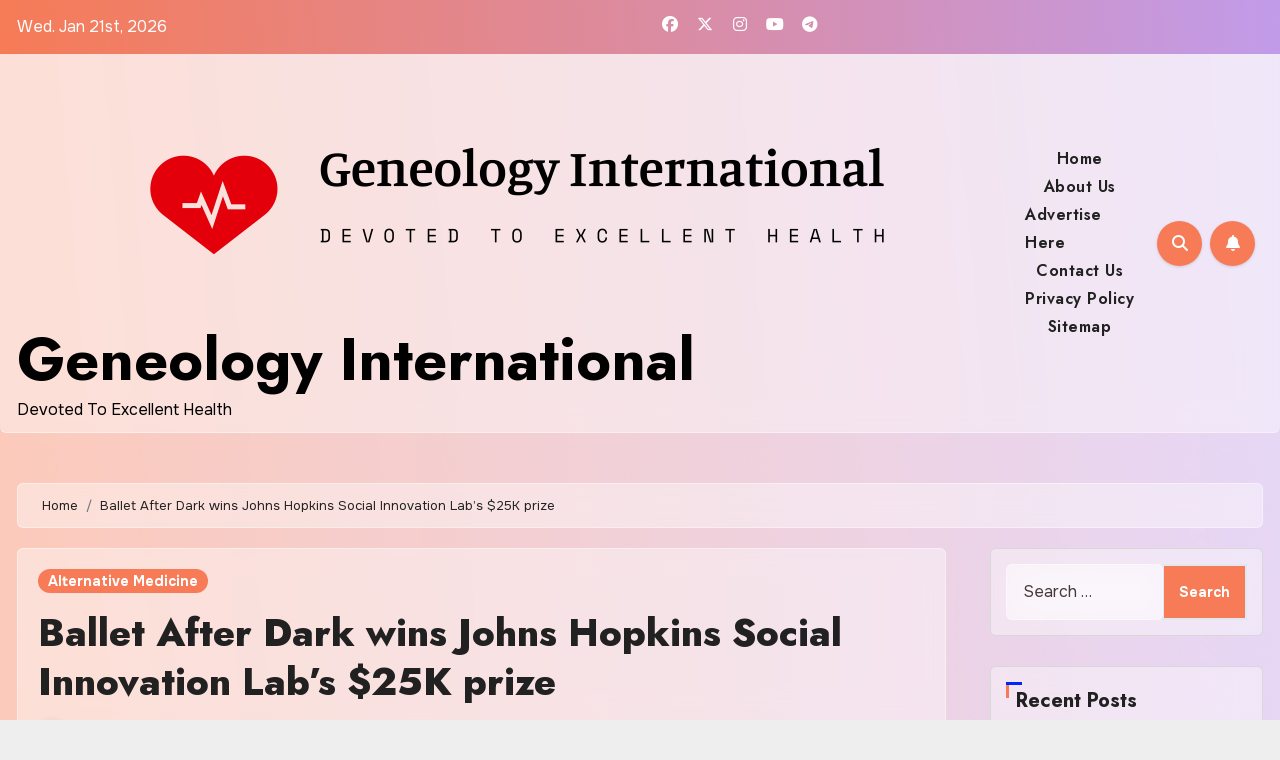

--- FILE ---
content_type: text/html; charset=UTF-8
request_url: https://genealogyinternational.com/ballet-after-dark-wins-johns-hopkins-social-innovation-labs-25k-prize.html
body_size: 20915
content:
<!-- =========================
  Page Breadcrumb   
============================== -->
<!DOCTYPE html>
<html lang="en-US">
<head>
<meta charset="UTF-8">
<meta name="viewport" content="width=device-width, initial-scale=1">
<link rel="profile" href="https://gmpg.org/xfn/11">
<meta name='robots' content='index, follow, max-image-preview:large, max-snippet:-1, max-video-preview:-1' />

	<!-- This site is optimized with the Yoast SEO plugin v26.8 - https://yoast.com/product/yoast-seo-wordpress/ -->
	<title>Ballet After Dark wins Johns Hopkins Social Innovation Lab&#039;s $25K prize - Geneology International</title>
	<link rel="canonical" href="https://genealogyinternational.com/ballet-after-dark-wins-johns-hopkins-social-innovation-labs-25k-prize.html" />
	<meta property="og:locale" content="en_US" />
	<meta property="og:type" content="article" />
	<meta property="og:title" content="Ballet After Dark wins Johns Hopkins Social Innovation Lab&#039;s $25K prize - Geneology International" />
	<meta property="og:description" content="An firm geared toward assisting survivors of sexual and other violence received the major five-figure prize at a Tuesday event celebrating the Johns Hopkins University Social Innovation Lab’s (SIL) latest cohort. The celebration, which took spot on the personal university’s health-related system campus in East Baltimore, also marked the graduation of the accelerator’s 10 effects-concentrated ventures. Ballet [&hellip;]" />
	<meta property="og:url" content="https://genealogyinternational.com/ballet-after-dark-wins-johns-hopkins-social-innovation-labs-25k-prize.html" />
	<meta property="og:site_name" content="Geneology International" />
	<meta property="article:published_time" content="2022-04-28T14:38:11+00:00" />
	<meta property="og:image" content="https://technical.ly/wp-content/uploads/2022/04/Ballet-Tyde-Courtney-Edwards-214x300-1.jpeg" />
	<meta name="author" content="Linda Rider" />
	<meta name="twitter:card" content="summary_large_image" />
	<meta name="twitter:image" content="https://technical.ly/wp-content/uploads/2022/04/Ballet-Tyde-Courtney-Edwards-214x300-1.jpeg" />
	<meta name="twitter:label1" content="Written by" />
	<meta name="twitter:data1" content="Linda Rider" />
	<meta name="twitter:label2" content="Est. reading time" />
	<meta name="twitter:data2" content="3 minutes" />
	<script type="application/ld+json" class="yoast-schema-graph">{"@context":"https://schema.org","@graph":[{"@type":"Article","@id":"https://genealogyinternational.com/ballet-after-dark-wins-johns-hopkins-social-innovation-labs-25k-prize.html#article","isPartOf":{"@id":"https://genealogyinternational.com/ballet-after-dark-wins-johns-hopkins-social-innovation-labs-25k-prize.html"},"author":{"name":"Linda Rider","@id":"/#/schema/person/6c1f2580338a21417ffcd9557d2a405b"},"headline":"Ballet After Dark wins Johns Hopkins Social Innovation Lab&#8217;s $25K prize","datePublished":"2022-04-28T14:38:11+00:00","mainEntityOfPage":{"@id":"https://genealogyinternational.com/ballet-after-dark-wins-johns-hopkins-social-innovation-labs-25k-prize.html"},"wordCount":531,"publisher":{"@id":"/#organization"},"image":["https://technical.ly/wp-content/uploads/2022/04/Ballet-Tyde-Courtney-Edwards-214x300-1.jpeg"],"thumbnailUrl":"https://technical.ly/wp-content/uploads/2022/04/Ballet-Tyde-Courtney-Edwards-214x300-1.jpeg","keywords":["25K","Ballet","Dark","Hopkins","innovation","Johns","Labs","Prize","social","wins"],"articleSection":["Alternative Medicine"],"inLanguage":"en-US"},{"@type":"WebPage","@id":"https://genealogyinternational.com/ballet-after-dark-wins-johns-hopkins-social-innovation-labs-25k-prize.html","url":"https://genealogyinternational.com/ballet-after-dark-wins-johns-hopkins-social-innovation-labs-25k-prize.html","name":"Ballet After Dark wins Johns Hopkins Social Innovation Lab's $25K prize - Geneology International","isPartOf":{"@id":"/#website"},"primaryImageOfPage":"https://technical.ly/wp-content/uploads/2022/04/Ballet-Tyde-Courtney-Edwards-214x300-1.jpeg","image":["https://technical.ly/wp-content/uploads/2022/04/Ballet-Tyde-Courtney-Edwards-214x300-1.jpeg"],"thumbnailUrl":"https://technical.ly/wp-content/uploads/2022/04/Ballet-Tyde-Courtney-Edwards-214x300-1.jpeg","datePublished":"2022-04-28T14:38:11+00:00","inLanguage":"en-US","potentialAction":[{"@type":"ReadAction","target":["https://genealogyinternational.com/ballet-after-dark-wins-johns-hopkins-social-innovation-labs-25k-prize.html"]}]},{"@type":"ImageObject","inLanguage":"en-US","@id":"https://genealogyinternational.com/ballet-after-dark-wins-johns-hopkins-social-innovation-labs-25k-prize.html#primaryimage","url":"https://technical.ly/wp-content/uploads/2022/04/Ballet-Tyde-Courtney-Edwards-214x300-1.jpeg","contentUrl":"https://technical.ly/wp-content/uploads/2022/04/Ballet-Tyde-Courtney-Edwards-214x300-1.jpeg","caption":"Ballet After Dark wins Johns Hopkins Social Innovation Lab&#8217;s $25K prize"},{"@type":"WebSite","@id":"/#website","url":"/","name":"Geneology International","description":"Devoted To Excellent Health","publisher":{"@id":"/#organization"},"potentialAction":[{"@type":"SearchAction","target":{"@type":"EntryPoint","urlTemplate":"/?s={search_term_string}"},"query-input":{"@type":"PropertyValueSpecification","valueRequired":true,"valueName":"search_term_string"}}],"inLanguage":"en-US"},{"@type":"Organization","@id":"/#organization","name":"Geneology International","url":"/","logo":{"@type":"ImageObject","inLanguage":"en-US","@id":"/#/schema/logo/image/","url":"https://genealogyinternational.com/wp-content/uploads/2021/10/cropped-default.png","contentUrl":"https://genealogyinternational.com/wp-content/uploads/2021/10/cropped-default.png","width":1000,"height":262,"caption":"Geneology International"},"image":{"@id":"/#/schema/logo/image/"}},{"@type":"Person","@id":"/#/schema/person/6c1f2580338a21417ffcd9557d2a405b","name":"Linda Rider","image":{"@type":"ImageObject","inLanguage":"en-US","@id":"/#/schema/person/image/","url":"https://secure.gravatar.com/avatar/a94ef25eb397ed20d8bb31fbfa4d91f54b2232f5f5d0efe50cc1c65c5ab29634?s=96&d=mm&r=g","contentUrl":"https://secure.gravatar.com/avatar/a94ef25eb397ed20d8bb31fbfa4d91f54b2232f5f5d0efe50cc1c65c5ab29634?s=96&d=mm&r=g","caption":"Linda Rider"},"url":"https://genealogyinternational.com/author/linda-rider"}]}</script>
	<!-- / Yoast SEO plugin. -->


<link rel='dns-prefetch' href='//fonts.googleapis.com' />
<link rel="alternate" type="application/rss+xml" title="Geneology International &raquo; Feed" href="https://genealogyinternational.com/feed" />
<link rel="alternate" title="oEmbed (JSON)" type="application/json+oembed" href="https://genealogyinternational.com/wp-json/oembed/1.0/embed?url=https%3A%2F%2Fgenealogyinternational.com%2Fballet-after-dark-wins-johns-hopkins-social-innovation-labs-25k-prize.html" />
<link rel="alternate" title="oEmbed (XML)" type="text/xml+oembed" href="https://genealogyinternational.com/wp-json/oembed/1.0/embed?url=https%3A%2F%2Fgenealogyinternational.com%2Fballet-after-dark-wins-johns-hopkins-social-innovation-labs-25k-prize.html&#038;format=xml" />
<style id='wp-img-auto-sizes-contain-inline-css' type='text/css'>
img:is([sizes=auto i],[sizes^="auto," i]){contain-intrinsic-size:3000px 1500px}
/*# sourceURL=wp-img-auto-sizes-contain-inline-css */
</style>

<style id='wp-emoji-styles-inline-css' type='text/css'>

	img.wp-smiley, img.emoji {
		display: inline !important;
		border: none !important;
		box-shadow: none !important;
		height: 1em !important;
		width: 1em !important;
		margin: 0 0.07em !important;
		vertical-align: -0.1em !important;
		background: none !important;
		padding: 0 !important;
	}
/*# sourceURL=wp-emoji-styles-inline-css */
</style>
<link rel='stylesheet' id='wp-block-library-css' href='https://genealogyinternational.com/wp-includes/css/dist/block-library/style.min.css?ver=6.9' type='text/css' media='all' />
<style id='global-styles-inline-css' type='text/css'>
:root{--wp--preset--aspect-ratio--square: 1;--wp--preset--aspect-ratio--4-3: 4/3;--wp--preset--aspect-ratio--3-4: 3/4;--wp--preset--aspect-ratio--3-2: 3/2;--wp--preset--aspect-ratio--2-3: 2/3;--wp--preset--aspect-ratio--16-9: 16/9;--wp--preset--aspect-ratio--9-16: 9/16;--wp--preset--color--black: #000000;--wp--preset--color--cyan-bluish-gray: #abb8c3;--wp--preset--color--white: #ffffff;--wp--preset--color--pale-pink: #f78da7;--wp--preset--color--vivid-red: #cf2e2e;--wp--preset--color--luminous-vivid-orange: #ff6900;--wp--preset--color--luminous-vivid-amber: #fcb900;--wp--preset--color--light-green-cyan: #7bdcb5;--wp--preset--color--vivid-green-cyan: #00d084;--wp--preset--color--pale-cyan-blue: #8ed1fc;--wp--preset--color--vivid-cyan-blue: #0693e3;--wp--preset--color--vivid-purple: #9b51e0;--wp--preset--gradient--vivid-cyan-blue-to-vivid-purple: linear-gradient(135deg,rgb(6,147,227) 0%,rgb(155,81,224) 100%);--wp--preset--gradient--light-green-cyan-to-vivid-green-cyan: linear-gradient(135deg,rgb(122,220,180) 0%,rgb(0,208,130) 100%);--wp--preset--gradient--luminous-vivid-amber-to-luminous-vivid-orange: linear-gradient(135deg,rgb(252,185,0) 0%,rgb(255,105,0) 100%);--wp--preset--gradient--luminous-vivid-orange-to-vivid-red: linear-gradient(135deg,rgb(255,105,0) 0%,rgb(207,46,46) 100%);--wp--preset--gradient--very-light-gray-to-cyan-bluish-gray: linear-gradient(135deg,rgb(238,238,238) 0%,rgb(169,184,195) 100%);--wp--preset--gradient--cool-to-warm-spectrum: linear-gradient(135deg,rgb(74,234,220) 0%,rgb(151,120,209) 20%,rgb(207,42,186) 40%,rgb(238,44,130) 60%,rgb(251,105,98) 80%,rgb(254,248,76) 100%);--wp--preset--gradient--blush-light-purple: linear-gradient(135deg,rgb(255,206,236) 0%,rgb(152,150,240) 100%);--wp--preset--gradient--blush-bordeaux: linear-gradient(135deg,rgb(254,205,165) 0%,rgb(254,45,45) 50%,rgb(107,0,62) 100%);--wp--preset--gradient--luminous-dusk: linear-gradient(135deg,rgb(255,203,112) 0%,rgb(199,81,192) 50%,rgb(65,88,208) 100%);--wp--preset--gradient--pale-ocean: linear-gradient(135deg,rgb(255,245,203) 0%,rgb(182,227,212) 50%,rgb(51,167,181) 100%);--wp--preset--gradient--electric-grass: linear-gradient(135deg,rgb(202,248,128) 0%,rgb(113,206,126) 100%);--wp--preset--gradient--midnight: linear-gradient(135deg,rgb(2,3,129) 0%,rgb(40,116,252) 100%);--wp--preset--font-size--small: 13px;--wp--preset--font-size--medium: 20px;--wp--preset--font-size--large: 36px;--wp--preset--font-size--x-large: 42px;--wp--preset--spacing--20: 0.44rem;--wp--preset--spacing--30: 0.67rem;--wp--preset--spacing--40: 1rem;--wp--preset--spacing--50: 1.5rem;--wp--preset--spacing--60: 2.25rem;--wp--preset--spacing--70: 3.38rem;--wp--preset--spacing--80: 5.06rem;--wp--preset--shadow--natural: 6px 6px 9px rgba(0, 0, 0, 0.2);--wp--preset--shadow--deep: 12px 12px 50px rgba(0, 0, 0, 0.4);--wp--preset--shadow--sharp: 6px 6px 0px rgba(0, 0, 0, 0.2);--wp--preset--shadow--outlined: 6px 6px 0px -3px rgb(255, 255, 255), 6px 6px rgb(0, 0, 0);--wp--preset--shadow--crisp: 6px 6px 0px rgb(0, 0, 0);}:root :where(.is-layout-flow) > :first-child{margin-block-start: 0;}:root :where(.is-layout-flow) > :last-child{margin-block-end: 0;}:root :where(.is-layout-flow) > *{margin-block-start: 24px;margin-block-end: 0;}:root :where(.is-layout-constrained) > :first-child{margin-block-start: 0;}:root :where(.is-layout-constrained) > :last-child{margin-block-end: 0;}:root :where(.is-layout-constrained) > *{margin-block-start: 24px;margin-block-end: 0;}:root :where(.is-layout-flex){gap: 24px;}:root :where(.is-layout-grid){gap: 24px;}body .is-layout-flex{display: flex;}.is-layout-flex{flex-wrap: wrap;align-items: center;}.is-layout-flex > :is(*, div){margin: 0;}body .is-layout-grid{display: grid;}.is-layout-grid > :is(*, div){margin: 0;}.has-black-color{color: var(--wp--preset--color--black) !important;}.has-cyan-bluish-gray-color{color: var(--wp--preset--color--cyan-bluish-gray) !important;}.has-white-color{color: var(--wp--preset--color--white) !important;}.has-pale-pink-color{color: var(--wp--preset--color--pale-pink) !important;}.has-vivid-red-color{color: var(--wp--preset--color--vivid-red) !important;}.has-luminous-vivid-orange-color{color: var(--wp--preset--color--luminous-vivid-orange) !important;}.has-luminous-vivid-amber-color{color: var(--wp--preset--color--luminous-vivid-amber) !important;}.has-light-green-cyan-color{color: var(--wp--preset--color--light-green-cyan) !important;}.has-vivid-green-cyan-color{color: var(--wp--preset--color--vivid-green-cyan) !important;}.has-pale-cyan-blue-color{color: var(--wp--preset--color--pale-cyan-blue) !important;}.has-vivid-cyan-blue-color{color: var(--wp--preset--color--vivid-cyan-blue) !important;}.has-vivid-purple-color{color: var(--wp--preset--color--vivid-purple) !important;}.has-black-background-color{background-color: var(--wp--preset--color--black) !important;}.has-cyan-bluish-gray-background-color{background-color: var(--wp--preset--color--cyan-bluish-gray) !important;}.has-white-background-color{background-color: var(--wp--preset--color--white) !important;}.has-pale-pink-background-color{background-color: var(--wp--preset--color--pale-pink) !important;}.has-vivid-red-background-color{background-color: var(--wp--preset--color--vivid-red) !important;}.has-luminous-vivid-orange-background-color{background-color: var(--wp--preset--color--luminous-vivid-orange) !important;}.has-luminous-vivid-amber-background-color{background-color: var(--wp--preset--color--luminous-vivid-amber) !important;}.has-light-green-cyan-background-color{background-color: var(--wp--preset--color--light-green-cyan) !important;}.has-vivid-green-cyan-background-color{background-color: var(--wp--preset--color--vivid-green-cyan) !important;}.has-pale-cyan-blue-background-color{background-color: var(--wp--preset--color--pale-cyan-blue) !important;}.has-vivid-cyan-blue-background-color{background-color: var(--wp--preset--color--vivid-cyan-blue) !important;}.has-vivid-purple-background-color{background-color: var(--wp--preset--color--vivid-purple) !important;}.has-black-border-color{border-color: var(--wp--preset--color--black) !important;}.has-cyan-bluish-gray-border-color{border-color: var(--wp--preset--color--cyan-bluish-gray) !important;}.has-white-border-color{border-color: var(--wp--preset--color--white) !important;}.has-pale-pink-border-color{border-color: var(--wp--preset--color--pale-pink) !important;}.has-vivid-red-border-color{border-color: var(--wp--preset--color--vivid-red) !important;}.has-luminous-vivid-orange-border-color{border-color: var(--wp--preset--color--luminous-vivid-orange) !important;}.has-luminous-vivid-amber-border-color{border-color: var(--wp--preset--color--luminous-vivid-amber) !important;}.has-light-green-cyan-border-color{border-color: var(--wp--preset--color--light-green-cyan) !important;}.has-vivid-green-cyan-border-color{border-color: var(--wp--preset--color--vivid-green-cyan) !important;}.has-pale-cyan-blue-border-color{border-color: var(--wp--preset--color--pale-cyan-blue) !important;}.has-vivid-cyan-blue-border-color{border-color: var(--wp--preset--color--vivid-cyan-blue) !important;}.has-vivid-purple-border-color{border-color: var(--wp--preset--color--vivid-purple) !important;}.has-vivid-cyan-blue-to-vivid-purple-gradient-background{background: var(--wp--preset--gradient--vivid-cyan-blue-to-vivid-purple) !important;}.has-light-green-cyan-to-vivid-green-cyan-gradient-background{background: var(--wp--preset--gradient--light-green-cyan-to-vivid-green-cyan) !important;}.has-luminous-vivid-amber-to-luminous-vivid-orange-gradient-background{background: var(--wp--preset--gradient--luminous-vivid-amber-to-luminous-vivid-orange) !important;}.has-luminous-vivid-orange-to-vivid-red-gradient-background{background: var(--wp--preset--gradient--luminous-vivid-orange-to-vivid-red) !important;}.has-very-light-gray-to-cyan-bluish-gray-gradient-background{background: var(--wp--preset--gradient--very-light-gray-to-cyan-bluish-gray) !important;}.has-cool-to-warm-spectrum-gradient-background{background: var(--wp--preset--gradient--cool-to-warm-spectrum) !important;}.has-blush-light-purple-gradient-background{background: var(--wp--preset--gradient--blush-light-purple) !important;}.has-blush-bordeaux-gradient-background{background: var(--wp--preset--gradient--blush-bordeaux) !important;}.has-luminous-dusk-gradient-background{background: var(--wp--preset--gradient--luminous-dusk) !important;}.has-pale-ocean-gradient-background{background: var(--wp--preset--gradient--pale-ocean) !important;}.has-electric-grass-gradient-background{background: var(--wp--preset--gradient--electric-grass) !important;}.has-midnight-gradient-background{background: var(--wp--preset--gradient--midnight) !important;}.has-small-font-size{font-size: var(--wp--preset--font-size--small) !important;}.has-medium-font-size{font-size: var(--wp--preset--font-size--medium) !important;}.has-large-font-size{font-size: var(--wp--preset--font-size--large) !important;}.has-x-large-font-size{font-size: var(--wp--preset--font-size--x-large) !important;}
/*# sourceURL=global-styles-inline-css */
</style>

<style id='classic-theme-styles-inline-css' type='text/css'>
/*! This file is auto-generated */
.wp-block-button__link{color:#fff;background-color:#32373c;border-radius:9999px;box-shadow:none;text-decoration:none;padding:calc(.667em + 2px) calc(1.333em + 2px);font-size:1.125em}.wp-block-file__button{background:#32373c;color:#fff;text-decoration:none}
/*# sourceURL=/wp-includes/css/classic-themes.min.css */
</style>
<link rel='stylesheet' id='blogus-fonts-css' href='//fonts.googleapis.com/css?family=Josefin+Sans%3A300%2C400%2C500%2C700%7COpen+Sans%3A300%2C400%2C600%2C700%7CKalam%3A300%2C400%2C700%7CRokkitt%3A300%2C400%2C700%7CJost%3A300%2C400%2C500%2C700%7CPoppins%3A300%2C400%2C500%2C600%2C700%7CLato%3A300%2C400%2C700%7CNoto+Serif%3A300%2C400%2C700%7CRaleway%3A300%2C400%2C500%2C700%7CRoboto%3A300%2C400%2C500%2C700%7CRubik%3A300%2C400%2C500%2C700&#038;display=swap&#038;subset=latin,latin-ext' type='text/css' media='all' />
<link rel='stylesheet' id='blogus-google-fonts-css' href='//fonts.googleapis.com/css?family=ABeeZee%7CAbel%7CAbril+Fatface%7CAclonica%7CAcme%7CActor%7CAdamina%7CAdvent+Pro%7CAguafina+Script%7CAkronim%7CAladin%7CAldrich%7CAlef%7CAlegreya%7CAlegreya+SC%7CAlegreya+Sans%7CAlegreya+Sans+SC%7CAlex+Brush%7CAlfa+Slab+One%7CAlice%7CAlike%7CAlike+Angular%7CAllan%7CAllerta%7CAllerta+Stencil%7CAllura%7CAlmendra%7CAlmendra+Display%7CAlmendra+SC%7CAmarante%7CAmaranth%7CAmatic+SC%7CAmatica+SC%7CAmethysta%7CAmiko%7CAmiri%7CAmita%7CAnaheim%7CAndada%7CAndika%7CAngkor%7CAnnie+Use+Your+Telescope%7CAnonymous+Pro%7CAntic%7CAntic+Didone%7CAntic+Slab%7CAnton%7CArapey%7CArbutus%7CArbutus+Slab%7CArchitects+Daughter%7CArchivo+Black%7CArchivo+Narrow%7CAref+Ruqaa%7CArima+Madurai%7CArimo%7CArizonia%7CArmata%7CArtifika%7CArvo%7CArya%7CAsap%7CAsar%7CAsset%7CAssistant%7CAstloch%7CAsul%7CAthiti%7CAtma%7CAtomic+Age%7CAubrey%7CAudiowide%7CAutour+One%7CAverage%7CAverage+Sans%7CAveria+Gruesa+Libre%7CAveria+Libre%7CAveria+Sans+Libre%7CAveria+Serif+Libre%7CBad+Script%7CBaloo%7CBaloo+Bhai%7CBaloo+Da%7CBaloo+Thambi%7CBalthazar%7CBangers%7CBasic%7CBattambang%7CBaumans%7CBayon%7CBelgrano%7CBelleza%7CBenchNine%7CBentham%7CBerkshire+Swash%7CBevan%7CBigelow+Rules%7CBigshot+One%7CBilbo%7CBilbo+Swash+Caps%7CBioRhyme%7CBioRhyme+Expanded%7CBiryani%7CBitter%7CBlack+Ops+One%7CBokor%7CBonbon%7CBoogaloo%7CBowlby+One%7CBowlby+One+SC%7CBrawler%7CBree+Serif%7CBubblegum+Sans%7CBubbler+One%7CBuda%7CBuenard%7CBungee%7CBungee+Hairline%7CBungee+Inline%7CBungee+Outline%7CBungee+Shade%7CButcherman%7CButterfly+Kids%7CCabin%7CCabin+Condensed%7CCabin+Sketch%7CCaesar+Dressing%7CCagliostro%7CCairo%7CCalligraffitti%7CCambay%7CCambo%7CCandal%7CCantarell%7CCantata+One%7CCantora+One%7CCapriola%7CCardo%7CCarme%7CCarrois+Gothic%7CCarrois+Gothic+SC%7CCarter+One%7CCatamaran%7CCaudex%7CCaveat%7CCaveat+Brush%7CCedarville+Cursive%7CCeviche+One%7CChanga%7CChanga+One%7CChango%7CChathura%7CChau+Philomene+One%7CChela+One%7CChelsea+Market%7CChenla%7CCherry+Cream+Soda%7CCherry+Swash%7CChewy%7CChicle%7CChivo%7CChonburi%7CCinzel%7CCinzel+Decorative%7CClicker+Script%7CCoda%7CCoda+Caption%7CCodystar%7CCoiny%7CCombo%7CComfortaa%7CComing+Soon%7CConcert+One%7CCondiment%7CContent%7CContrail+One%7CConvergence%7CCookie%7CCopse%7CCorben%7CCormorant%7CCormorant+Garamond%7CCormorant+Infant%7CCormorant+SC%7CCormorant+Unicase%7CCormorant+Upright%7CCourgette%7CCousine%7CCoustard%7CCovered+By+Your+Grace%7CCrafty+Girls%7CCreepster%7CCrete+Round%7CCrimson+Text%7CCroissant+One%7CCrushed%7CCuprum%7CCutive%7CCutive+Mono%7CDamion%7CDancing+Script%7CDangrek%7CDavid+Libre%7CDawning+of+a+New+Day%7CDays+One%7CDekko%7CDelius%7CDelius+Swash+Caps%7CDelius+Unicase%7CDella+Respira%7CDenk+One%7CDevonshire%7CDhurjati%7CDidact+Gothic%7CDiplomata%7CDiplomata+SC%7CDomine%7CDonegal+One%7CDoppio+One%7CDorsa%7CDosis%7CDr+Sugiyama%7CDroid+Sans%7CDroid+Sans+Mono%7CDroid+Serif%7CDuru+Sans%7CDynalight%7CEB+Garamond%7CEagle+Lake%7CEater%7CEconomica%7CEczar%7CEk+Mukta%7CEl+Messiri%7CElectrolize%7CElsie%7CElsie+Swash+Caps%7CEmblema+One%7CEmilys+Candy%7CEngagement%7CEnglebert%7CEnriqueta%7CErica+One%7CEsteban%7CEuphoria+Script%7CEwert%7CExo%7CExo+2%7CExpletus+Sans%7CFanwood+Text%7CFarsan%7CFascinate%7CFascinate+Inline%7CFaster+One%7CFasthand%7CFauna+One%7CFederant%7CFedero%7CFelipa%7CFenix%7CFinger+Paint%7CFira+Mono%7CFira+Sans%7CFjalla+One%7CFjord+One%7CFlamenco%7CFlavors%7CFondamento%7CFontdiner+Swanky%7CForum%7CFrancois+One%7CFrank+Ruhl+Libre%7CFreckle+Face%7CFredericka+the+Great%7CFredoka+One%7CFreehand%7CFresca%7CFrijole%7CFruktur%7CFugaz+One%7CGFS+Didot%7CGFS+Neohellenic%7CGabriela%7CGafata%7CGalada%7CGaldeano%7CGalindo%7CGentium+Basic%7CGentium+Book+Basic%7CGeo%7CGeostar%7CGeostar+Fill%7CGermania+One%7CGidugu%7CGilda+Display%7CGive+You+Glory%7CGlass+Antiqua%7CGlegoo%7CGloria+Hallelujah%7CGoblin+One%7CGochi+Hand%7CGorditas%7CGoudy+Bookletter+1911%7CGraduate%7CGrand+Hotel%7CGravitas+One%7CGreat+Vibes%7CGriffy%7CGruppo%7CGudea%7CGurajada%7CHabibi%7CHalant%7CHammersmith+One%7CHanalei%7CHanalei+Fill%7CHandlee%7CHanuman%7CHappy+Monkey%7CHarmattan%7CHeadland+One%7CHeebo%7CHenny+Penny%7CHerr+Von+Muellerhoff%7CHind%7CHind+Guntur%7CHind+Madurai%7CHind+Siliguri%7CHind+Vadodara%7CHoltwood+One+SC%7CHomemade+Apple%7CHomenaje%7CIM+Fell+DW+Pica%7CIM+Fell+DW+Pica+SC%7CIM+Fell+Double+Pica%7CIM+Fell+Double+Pica+SC%7CIM+Fell+English%7CIM+Fell+English+SC%7CIM+Fell+French+Canon%7CIM+Fell+French+Canon+SC%7CIM+Fell+Great+Primer%7CIM+Fell+Great+Primer+SC%7CIceberg%7CIceland%7CImprima%7CInconsolata%7CInder%7CIndie+Flower%7CInika%7CInknut+Antiqua%7CIrish+Grover%7CIstok+Web%7CItaliana%7CItalianno%7CItim%7CJacques+Francois%7CJacques+Francois+Shadow%7CJaldi%7CJim+Nightshade%7CJockey+One%7CJolly+Lodger%7CJomhuria%7CJosefin+Sans%7CJosefin+Slab%7CJoti+One%7CJudson%7CJulee%7CJulius+Sans+One%7CJunge%7CJura%7CJust+Another+Hand%7CJust+Me+Again+Down+Here%7CKadwa%7CKalam%7CKameron%7CKanit%7CKantumruy%7CKarla%7CKarma%7CKatibeh%7CKaushan+Script%7CKavivanar%7CKavoon%7CKdam+Thmor%7CKeania+One%7CKelly+Slab%7CKenia%7CKhand%7CKhmer%7CKhula%7CKite+One%7CKnewave%7CKotta+One%7CKoulen%7CKranky%7CKreon%7CKristi%7CKrona+One%7CKumar+One%7CKumar+One+Outline%7CKurale%7CLa+Belle+Aurore%7CLaila%7CLakki+Reddy%7CLalezar%7CLancelot%7CLateef%7CLato%7CLeague+Script%7CLeckerli+One%7CLedger%7CLekton%7CLemon%7CLemonada%7CLibre+Baskerville%7CLibre+Franklin%7CLife+Savers%7CLilita+One%7CLily+Script+One%7CLimelight%7CLinden+Hill%7CLobster%7CLobster+Two%7CLondrina+Outline%7CLondrina+Shadow%7CLondrina+Sketch%7CLondrina+Solid%7CLora%7CLove+Ya+Like+A+Sister%7CLoved+by+the+King%7CLovers+Quarrel%7CLuckiest+Guy%7CLusitana%7CLustria%7CMacondo%7CMacondo+Swash+Caps%7CMada%7CMagra%7CMaiden+Orange%7CMaitree%7CMako%7CMallanna%7CMandali%7CMarcellus%7CMarcellus+SC%7CMarck+Script%7CMargarine%7CMarko+One%7CMarmelad%7CMartel%7CMartel+Sans%7CMarvel%7CMate%7CMate+SC%7CMaven+Pro%7CMcLaren%7CMeddon%7CMedievalSharp%7CMedula+One%7CMeera+Inimai%7CMegrim%7CMeie+Script%7CMerienda%7CMerienda+One%7CMerriweather%7CMerriweather+Sans%7CMetal%7CMetal+Mania%7CMetamorphous%7CMetrophobic%7CMichroma%7CMilonga%7CMiltonian%7CMiltonian+Tattoo%7CMiniver%7CMiriam+Libre%7CMirza%7CMiss+Fajardose%7CMitr%7CModak%7CModern+Antiqua%7CMogra%7CMolengo%7CMolle%7CMonda%7CMonofett%7CMonoton%7CMonsieur+La+Doulaise%7CMontaga%7CMontez%7CMontserrat%7CMontserrat+Alternates%7CMontserrat+Subrayada%7CMoul%7CMoulpali%7CMountains+of+Christmas%7CMouse+Memoirs%7CMr+Bedfort%7CMr+Dafoe%7CMr+De+Haviland%7CMrs+Saint+Delafield%7CMrs+Sheppards%7CMukta+Vaani%7CMuli%7CMystery+Quest%7CNTR%7CNeucha%7CNeuton%7CNew+Rocker%7CNews+Cycle%7CNiconne%7CNixie+One%7CNobile%7CNokora%7CNorican%7CNosifer%7CNothing+You+Could+Do%7CNoticia+Text%7CNoto+Sans%7CNoto+Serif%7CNova+Cut%7CNova+Flat%7CNova+Mono%7CNova+Oval%7CNova+Round%7CNova+Script%7CNova+Slim%7CNova+Square%7CNumans%7CNunito%7COdor+Mean+Chey%7COffside%7COld+Standard+TT%7COldenburg%7COleo+Script%7COleo+Script+Swash+Caps%7COpen+Sans%7COpen+Sans+Condensed%7COranienbaum%7COrbitron%7COregano%7COrienta%7COriginal+Surfer%7COswald%7COver+the+Rainbow%7COverlock%7COverlock+SC%7COvo%7COxygen%7COxygen+Mono%7CPT+Mono%7CPT+Sans%7CPT+Sans+Caption%7CPT+Sans+Narrow%7CPT+Serif%7CPT+Serif+Caption%7CPacifico%7CPalanquin%7CPalanquin+Dark%7CPaprika%7CParisienne%7CPassero+One%7CPassion+One%7CPathway+Gothic+One%7CPatrick+Hand%7CPatrick+Hand+SC%7CPattaya%7CPatua+One%7CPavanam%7CPaytone+One%7CPeddana%7CPeralta%7CPermanent+Marker%7CPetit+Formal+Script%7CPetrona%7CPhilosopher%7CPiedra%7CPinyon+Script%7CPirata+One%7CPlaster%7CPlay%7CPlayball%7CPlayfair+Display%7CPlayfair+Display+SC%7CPodkova%7CPoiret+One%7CPoller+One%7CPoly%7CPompiere%7CPontano+Sans%7CPoppins%7CPort+Lligat+Sans%7CPort+Lligat+Slab%7CPragati+Narrow%7CPrata%7CPreahvihear%7CPress+Start+2P%7CPridi%7CPrincess+Sofia%7CProciono%7CPrompt%7CProsto+One%7CProza+Libre%7CPuritan%7CPurple+Purse%7CQuando%7CQuantico%7CQuattrocento%7CQuattrocento+Sans%7CQuestrial%7CQuicksand%7CQuintessential%7CQwigley%7CRacing+Sans+One%7CRadley%7CRajdhani%7CRakkas%7CRaleway%7CRaleway+Dots%7CRamabhadra%7CRamaraja%7CRambla%7CRammetto+One%7CRanchers%7CRancho%7CRanga%7CRasa%7CRationale%7CRavi+Prakash%7CRedressed%7CReem+Kufi%7CReenie+Beanie%7CRevalia%7CRhodium+Libre%7CRibeye%7CRibeye+Marrow%7CRighteous%7CRisque%7CRoboto%7CRoboto+Condensed%7CRoboto+Mono%7CRoboto+Slab%7CRochester%7CRock+Salt%7CRokkitt%7CRomanesco%7CRopa+Sans%7CRosario%7CRosarivo%7CRouge+Script%7CRozha+One%7CRubik%7CRubik+Mono+One%7CRubik+One%7CRuda%7CRufina%7CRuge+Boogie%7CRuluko%7CRum+Raisin%7CRuslan+Display%7CRusso+One%7CRuthie%7CRye%7CSacramento%7CSahitya%7CSail%7CSalsa%7CSanchez%7CSancreek%7CSansita+One%7CSarala%7CSarina%7CSarpanch%7CSatisfy%7CScada%7CScheherazade%7CSchoolbell%7CScope+One%7CSeaweed+Script%7CSecular+One%7CSevillana%7CSeymour+One%7CShadows+Into+Light%7CShadows+Into+Light+Two%7CShanti%7CShare%7CShare+Tech%7CShare+Tech+Mono%7CShojumaru%7CShort+Stack%7CShrikhand%7CSiemreap%7CSigmar+One%7CSignika%7CSignika+Negative%7CSimonetta%7CSintony%7CSirin+Stencil%7CSix+Caps%7CSkranji%7CSlabo+13px%7CSlabo+27px%7CSlackey%7CSmokum%7CSmythe%7CSniglet%7CSnippet%7CSnowburst+One%7CSofadi+One%7CSofia%7CSonsie+One%7CSorts+Mill+Goudy%7CSource+Code+Pro%7CSource+Sans+Pro%7CSource+Serif+Pro%7CSpace+Mono%7CSpecial+Elite%7CSpicy+Rice%7CSpinnaker%7CSpirax%7CSquada+One%7CSree+Krushnadevaraya%7CSriracha%7CStalemate%7CStalinist+One%7CStardos+Stencil%7CStint+Ultra+Condensed%7CStint+Ultra+Expanded%7CStoke%7CStrait%7CSue+Ellen+Francisco%7CSuez+One%7CSumana%7CSunshiney%7CSupermercado+One%7CSura%7CSuranna%7CSuravaram%7CSuwannaphum%7CSwanky+and+Moo+Moo%7CSyncopate%7CTangerine%7CTaprom%7CTauri%7CTaviraj%7CTeko%7CTelex%7CTenali+Ramakrishna%7CTenor+Sans%7CText+Me+One%7CThe+Girl+Next+Door%7CTienne%7CTillana%7CTimmana%7CTinos%7CTitan+One%7CTitillium+Web%7CTrade+Winds%7CTrirong%7CTrocchi%7CTrochut%7CTrykker%7CTulpen+One%7CUbuntu%7CUbuntu+Condensed%7CUbuntu+Mono%7CUltra%7CUncial+Antiqua%7CUnderdog%7CUnica+One%7CUnifrakturCook%7CUnifrakturMaguntia%7CUnkempt%7CUnlock%7CUnna%7CVT323%7CVampiro+One%7CVarela%7CVarela+Round%7CVast+Shadow%7CVesper+Libre%7CVibur%7CVidaloka%7CViga%7CVoces%7CVolkhov%7CVollkorn%7CVoltaire%7CWaiting+for+the+Sunrise%7CWallpoet%7CWalter+Turncoat%7CWarnes%7CWellfleet%7CWendy+One%7CWire+One%7CWork+Sans%7CYanone+Kaffeesatz%7CYantramanav%7CYatra+One%7CYellowtail%7CYeseva+One%7CYesteryear%7CYrsa%7CZeyada&#038;subset=latin%2Clatin-ext' type='text/css' media='all' />
<link rel='stylesheet' id='bootstrap-css' href='https://genealogyinternational.com/wp-content/themes/blogus/css/bootstrap.css?ver=6.9' type='text/css' media='all' />
<link rel='stylesheet' id='blogus-style-css' href='https://genealogyinternational.com/wp-content/themes/blogfull/style.css?ver=6.9' type='text/css' media='all' />
<link rel='stylesheet' id='all-css-css' href='https://genealogyinternational.com/wp-content/themes/blogus/css/all.css?ver=6.9' type='text/css' media='all' />
<link rel='stylesheet' id='dark-css' href='https://genealogyinternational.com/wp-content/themes/blogus/css/colors/dark.css?ver=6.9' type='text/css' media='all' />
<link rel='stylesheet' id='swiper-bundle-css-css' href='https://genealogyinternational.com/wp-content/themes/blogus/css/swiper-bundle.css?ver=6.9' type='text/css' media='all' />
<link rel='stylesheet' id='smartmenus-css' href='https://genealogyinternational.com/wp-content/themes/blogus/css/jquery.smartmenus.bootstrap.css?ver=6.9' type='text/css' media='all' />
<link rel='stylesheet' id='animate-css' href='https://genealogyinternational.com/wp-content/themes/blogus/css/animate.css?ver=6.9' type='text/css' media='all' />
<link rel='stylesheet' id='blogfull-fonts-css' href='//fonts.googleapis.com/css?family=Jost%3A300%2C400%2C500%2C600%2C700%2C800%2C900%7COnest%3A400%2C500%2C700&#038;subset=latin%2Clatin-ext' type='text/css' media='all' />
<link rel='stylesheet' id='blogus-style-parent-css' href='https://genealogyinternational.com/wp-content/themes/blogus/style.css?ver=6.9' type='text/css' media='all' />
<link rel='stylesheet' id='blogfull-style-css' href='https://genealogyinternational.com/wp-content/themes/blogfull/style.css?ver=1.0' type='text/css' media='all' />
<link rel='stylesheet' id='blogfull-default-css-css' href='https://genealogyinternational.com/wp-content/themes/blogfull/css/colors/default.css?ver=6.9' type='text/css' media='all' />
<link rel='stylesheet' id='blogfull-dark-css' href='https://genealogyinternational.com/wp-content/themes/blogfull/css/colors/dark.css?ver=6.9' type='text/css' media='all' />
<script type="text/javascript" src="https://genealogyinternational.com/wp-includes/js/jquery/jquery.min.js?ver=3.7.1" id="jquery-core-js"></script>
<script type="text/javascript" src="https://genealogyinternational.com/wp-includes/js/jquery/jquery-migrate.min.js?ver=3.4.1" id="jquery-migrate-js"></script>
<script type="text/javascript" src="https://genealogyinternational.com/wp-content/themes/blogus/js/navigation.js?ver=6.9" id="blogus-navigation-js"></script>
<script type="text/javascript" src="https://genealogyinternational.com/wp-content/themes/blogus/js/bootstrap.js?ver=6.9" id="blogus_bootstrap_script-js"></script>
<script type="text/javascript" src="https://genealogyinternational.com/wp-content/themes/blogus/js/swiper-bundle.js?ver=6.9" id="swiper-bundle-js"></script>
<script type="text/javascript" src="https://genealogyinternational.com/wp-content/themes/blogus/js/main.js?ver=6.9" id="blogus_main-js-js"></script>
<script type="text/javascript" src="https://genealogyinternational.com/wp-content/themes/blogus/js/sticksy.min.js?ver=6.9" id="sticksy-js-js"></script>
<script type="text/javascript" src="https://genealogyinternational.com/wp-content/themes/blogus/js/jquery.smartmenus.js?ver=6.9" id="smartmenus-js-js"></script>
<script type="text/javascript" src="https://genealogyinternational.com/wp-content/themes/blogus/js/jquery.smartmenus.bootstrap.js?ver=6.9" id="bootstrap-smartmenus-js-js"></script>
<script type="text/javascript" src="https://genealogyinternational.com/wp-content/themes/blogus/js/jquery.cookie.min.js?ver=6.9" id="jquery-cookie-js"></script>
<link rel="https://api.w.org/" href="https://genealogyinternational.com/wp-json/" /><link rel="alternate" title="JSON" type="application/json" href="https://genealogyinternational.com/wp-json/wp/v2/posts/3115" /><link rel="EditURI" type="application/rsd+xml" title="RSD" href="https://genealogyinternational.com/xmlrpc.php?rsd" />
<meta name="generator" content="WordPress 6.9" />
<link rel='shortlink' href='https://genealogyinternational.com/?p=3115' />
<!-- MagenetMonetization V: 1.0.29.3--><!-- MagenetMonetization 1 --><!-- MagenetMonetization 1.1 -->    <style>
    .bs-blog-post p:nth-of-type(1)::first-letter {
        display: none;
    }
    </style>
    <style type="text/css" id="custom-background-css">
        :root {
            --wrap-color: #eee        }
    </style>
    <style type="text/css">
                    .site-title a,
            .site-description {
                color: #000;
            }

            .site-branding-text .site-title a {
                font-size: px;
            }

            @media only screen and (max-width: 640px) {
                .site-branding-text .site-title a {
                    font-size: 26px;
                }
            }

            @media only screen and (max-width: 375px) {
                .site-branding-text .site-title a {
                    font-size: 26px;
                }
            }
            </style>
    <style type="text/css" id="custom-background-css">
body.custom-background { background-image: url("https://genealogyinternational.com/wp-content/themes/blogfull/images/background-image.jpg"); background-position: center center; background-size: cover; background-repeat: no-repeat; background-attachment: fixed; }
</style>
	<link rel="icon" href="https://genealogyinternational.com/wp-content/uploads/2021/10/cropped-Screenshot_1-32x32.png" sizes="32x32" />
<link rel="icon" href="https://genealogyinternational.com/wp-content/uploads/2021/10/cropped-Screenshot_1-192x192.png" sizes="192x192" />
<link rel="apple-touch-icon" href="https://genealogyinternational.com/wp-content/uploads/2021/10/cropped-Screenshot_1-180x180.png" />
<meta name="msapplication-TileImage" content="https://genealogyinternational.com/wp-content/uploads/2021/10/cropped-Screenshot_1-270x270.png" />

<!-- FIFU:jsonld:begin -->
<script type="application/ld+json">{"@context":"https://schema.org","@graph":[{"@type":"ImageObject","@id":"https://technical.ly/wp-content/uploads/2022/04/Ballet-Tyde-Courtney-Edwards-214x300-1.jpeg","url":"https://technical.ly/wp-content/uploads/2022/04/Ballet-Tyde-Courtney-Edwards-214x300-1.jpeg","contentUrl":"https://technical.ly/wp-content/uploads/2022/04/Ballet-Tyde-Courtney-Edwards-214x300-1.jpeg","mainEntityOfPage":"https://genealogyinternational.com/ballet-after-dark-wins-johns-hopkins-social-innovation-labs-25k-prize.html"}]}</script>
<!-- FIFU:jsonld:end -->
<link rel="preload" as="image" href="https://technical.ly/wp-content/uploads/2022/04/Ballet-Tyde-Courtney-Edwards-214x300-1.jpeg"></head>

<body class="wp-singular post-template-default single single-post postid-3115 single-format-standard custom-background wp-custom-logo wp-embed-responsive wp-theme-blogus wp-child-theme-blogfull  ta-hide-date-author-in-list defaultcolor" >
<div id="page" class="site">
<a class="skip-link screen-reader-text" href="#content">
Skip to content</a>
<div class="wrapper" id="custom-background-css">
  <!--header-->
        <!--header-->
    <header class="bs-headtwo">
    <!--top-bar-->
    <div class="bs-head-detail d-none d-lg-block">
      <div class="container">
        <div class="row align-items-center">
          <div class="col-lg-6">
                        <div class="d-flex flex-wrap align-items-center justify-content-md-start justify-content-center mb-2 mb-md-0">
        <div class="top-date">
          <span class="day">
            Wed. Jan 21st, 2026           </span>
          <span  id="time" class="time"></span> 
        </div>
            </div>
                    </div>
          <!--/col-md-6-->
          <div class="col-lg-6">
                <ul class="bs-social info-left">
                <li>
            <a  href="#">
              <i class="fab fa-facebook"></i>
            </a>
          </li>
                    <li>
            <a  href="#">
              <i class="fa-brands fa-x-twitter"></i>
            </a>
          </li>
                    <li>
            <a  href="#">
              <i class="fab fa-instagram"></i>
            </a>
          </li>
                    <li>
            <a  href="#">
              <i class="fab fa-youtube"></i>
            </a>
          </li>
                    <li>
            <a  href="#">
              <i class="fab fa-telegram"></i>
            </a>
          </li>
              </ul>
            </div>
          <!--/col-md-6-->
        </div>
      </div>
    </div>
      <!--/top-bar-->
      <div class="clearfix"></div>
      <!-- Main Menu Area-->
      <div class="bs-menu-full">
        <nav class="navbar navbar-expand-lg navbar-wp">
          <div class="container">
            <!-- Mobile Header -->
            <div class="m-header align-items-center">
              <!-- navbar-toggle -->
              <button class="navbar-toggler x collapsed" type="button" data-bs-toggle="collapse"
                data-bs-target="#navbar-wp" aria-controls="navbar-wp" aria-expanded="false"
                aria-label="Toggle navigation"> 
                <span class="icon-bar"></span>
                <span class="icon-bar"></span>
                <span class="icon-bar"></span>
              </button>
              <div class="navbar-header">
                <div class="site-logo">
                  <a href="https://genealogyinternational.com/" class="navbar-brand" rel="home"><img width="1000" height="262" src="https://genealogyinternational.com/wp-content/uploads/2021/10/cropped-default.png" class="custom-logo" alt="Geneology International" decoding="async" fetchpriority="high" srcset="https://genealogyinternational.com/wp-content/uploads/2021/10/cropped-default.png 1000w, https://genealogyinternational.com/wp-content/uploads/2021/10/cropped-default-300x79.png 300w, https://genealogyinternational.com/wp-content/uploads/2021/10/cropped-default-768x201.png 768w" sizes="(max-width: 1000px) 100vw, 1000px" /></a>                </div>
                <div class="site-branding-text  ">
                  <div class="site-title"><a href="https://genealogyinternational.com/" rel="home">Geneology International</a></div>
                  <p class="site-description">Devoted To Excellent Health</p>
                </div>
              </div>
              <div class="right-nav"> 
                             <a class="msearch ml-auto"  data-bs-target="#exampleModal"  href="#" data-bs-toggle="modal">
                <i class="fa fa-search"></i>
            </a> 
                      </div>
            </div>
            <!-- /Mobile Header -->
            <!-- Right nav -->
            <div class="navbar-header d-none d-lg-block">
              <div class="site-logo">
                <a href="https://genealogyinternational.com/" class="navbar-brand" rel="home"><img width="1000" height="262" src="https://genealogyinternational.com/wp-content/uploads/2021/10/cropped-default.png" class="custom-logo" alt="Geneology International" decoding="async" srcset="https://genealogyinternational.com/wp-content/uploads/2021/10/cropped-default.png 1000w, https://genealogyinternational.com/wp-content/uploads/2021/10/cropped-default-300x79.png 300w, https://genealogyinternational.com/wp-content/uploads/2021/10/cropped-default-768x201.png 768w" sizes="(max-width: 1000px) 100vw, 1000px" /></a>              </div>
              <div class="site-branding-text  ">
                                  <p class="site-title"> <a href="https://genealogyinternational.com/" rel="home">Geneology International</a></p>
                                  <p class="site-description">Devoted To Excellent Health</p>
              </div>
          </div> 
            <!-- Navigation -->
            <div class="collapse navbar-collapse" id="navbar-wp">
            <ul class="nav navbar-nav mx-auto "><li class="nav-item menu-item "><a class="nav-link " href="https://genealogyinternational.com/" title="Home">Home</a></li><li class="nav-item menu-item page_item dropdown page-item-101"><a class="nav-link" href="https://genealogyinternational.com/about-us">About Us</a></li><li class="nav-item menu-item page_item dropdown page-item-19"><a class="nav-link" href="https://genealogyinternational.com/advertise-here">Advertise Here</a></li><li class="nav-item menu-item page_item dropdown page-item-17"><a class="nav-link" href="https://genealogyinternational.com/contact-us">Contact Us</a></li><li class="nav-item menu-item page_item dropdown page-item-21"><a class="nav-link" href="https://genealogyinternational.com/privacy-policy">Privacy Policy</a></li><li class="nav-item menu-item page_item dropdown page-item-13"><a class="nav-link" href="https://genealogyinternational.com/sitemap">Sitemap</a></li></ul>
            </div>
            <!-- Right nav -->
            <div class="desk-header right-nav position-relative align-items-center">
                          <a class="msearch ml-auto"  data-bs-target="#exampleModal"  href="#" data-bs-toggle="modal">
                <i class="fa fa-search"></i>
            </a> 
                  <a class="subscribe-btn" href="#"  target="_blank"   ><i class="fas fa-bell"></i></a>
                  
            <label class="switch" for="switch">
                <input type="checkbox" name="theme" id="switch" class="defaultcolor" data-skin-mode="defaultcolor">
                <span class="slider"></span>
            </label>
                    </div>
          </div>
        </nav>
      </div>
      <!--/main Menu Area-->
    </header>
     
  <!--header end-->
  <!-- Add News ticker -->
   
  <!--mainfeatured start-->
<div class="mainfeatured">
  <!--container-->
  <div class="container">    
       
  </div><!--/container-->
</div>
<!--mainfeatured end-->
   <main id="content" class="single-class">
  <div class="container"> 
    <!--row-->
    <div class="row">
      <!--==================== breadcrumb section ====================-->
        <div class="bs-breadcrumb-section">
            <div class="overlay">
                <div class="container">
                    <div class="row">
                        <nav aria-label="breadcrumb">
                            <ol class="breadcrumb">
                                <div role="navigation" aria-label="Breadcrumbs" class="breadcrumb-trail breadcrumbs" itemprop="breadcrumb"><ul class="breadcrumb trail-items" itemscope itemtype="http://schema.org/BreadcrumbList"><meta name="numberOfItems" content="2" /><meta name="itemListOrder" content="Ascending" /><li itemprop="itemListElement breadcrumb-item" itemscope itemtype="http://schema.org/ListItem" class="trail-item breadcrumb-item  trail-begin"><a href="https://genealogyinternational.com" rel="home" itemprop="item"><span itemprop="name">Home</span></a><meta itemprop="position" content="1" /></li><li itemprop="itemListElement breadcrumb-item" itemscope itemtype="http://schema.org/ListItem" class="trail-item breadcrumb-item  trail-end"><span itemprop="name"><span itemprop="name">Ballet After Dark wins Johns Hopkins Social Innovation Lab&#8217;s $25K prize</span></span><meta itemprop="position" content="2" /></li></ul></div> 
                            </ol>
                        </nav>
                    </div>
                </div>
            </div>
        </div>
     
        <div class="col-lg-9">
                            <div class="bs-blog-post single"> 
                <div class="bs-header">
                                <div class="bs-blog-category">
            
                    <a class="blogus-categories category-color-1" href="https://genealogyinternational.com/category/alternative-medicine" alt="View all posts in Alternative Medicine"> 
                        Alternative Medicine
                    </a>        </div>
                            <h1 class="title"> 
                        <a href="https://genealogyinternational.com/ballet-after-dark-wins-johns-hopkins-social-innovation-labs-25k-prize.html" title="Permalink to: Ballet After Dark wins Johns Hopkins Social Innovation Lab&#8217;s $25K prize">
                            Ballet After Dark wins Johns Hopkins Social Innovation Lab&#8217;s $25K prize                        </a>
                    </h1>

                    <div class="bs-info-author-block">
                        <div class="bs-blog-meta mb-0"> 
                                                            <span class="bs-author">
                                    <a class="auth" href="https://genealogyinternational.com/author/linda-rider">
                                        <img alt='' src='https://secure.gravatar.com/avatar/a94ef25eb397ed20d8bb31fbfa4d91f54b2232f5f5d0efe50cc1c65c5ab29634?s=150&#038;d=mm&#038;r=g' srcset='https://secure.gravatar.com/avatar/a94ef25eb397ed20d8bb31fbfa4d91f54b2232f5f5d0efe50cc1c65c5ab29634?s=300&#038;d=mm&#038;r=g 2x' class='avatar avatar-150 photo' height='150' width='150' decoding='async'/>                                    </a> 
                                    By                                    <a class="ms-1" href="https://genealogyinternational.com/author/linda-rider">
                                        Linda Rider                                    </a>
                                </span>
                                    <span class="bs-blog-date">
            <a href="https://genealogyinternational.com/2022/04"><time datetime="">April 28, 2022</time></a>
        </span>
                                <span class="blogus-tags tag-links">
                             <a href="https://genealogyinternational.com/tag/25k">#25K</a>,  <a href="https://genealogyinternational.com/tag/ballet">#Ballet</a>,  <a href="https://genealogyinternational.com/tag/dark">#Dark</a>,  <a href="https://genealogyinternational.com/tag/hopkins">#Hopkins</a>,  <a href="https://genealogyinternational.com/tag/innovation">#innovation</a>,  <a href="https://genealogyinternational.com/tag/johns">#Johns</a>,  <a href="https://genealogyinternational.com/tag/labs">#Labs</a>,  <a href="https://genealogyinternational.com/tag/prize">#Prize</a>,  <a href="https://genealogyinternational.com/tag/social">#social</a>, <a href="https://genealogyinternational.com/tag/wins">#wins</a>                            </span>
                                                    </div>
                    </div>
                </div>
                <div class="bs-blog-thumb"><img post-id="3115" fifu-featured="1" src="https://technical.ly/wp-content/uploads/2022/04/Ballet-Tyde-Courtney-Edwards-214x300-1.jpeg" class="img-fluid attachment-full size-full wp-post-image" alt="Ballet After Dark wins Johns Hopkins Social Innovation Lab&#8217;s K prize" title="Ballet After Dark wins Johns Hopkins Social Innovation Lab&#8217;s K prize" title="Ballet After Dark wins Johns Hopkins Social Innovation Lab&#8217;s K prize" decoding="async" /></div>                <article class="small single">
                    <div itemprop="articleBody">
<h6>An firm geared toward assisting survivors of sexual and other violence received the major five-figure prize at a Tuesday event celebrating the <strong>Johns Hopkins University</strong> <strong>Social Innovation Lab’s (SIL)</strong> latest cohort.</h6>
<p>The celebration, which took spot on the personal university’s health-related system campus in East Baltimore, also marked the graduation of the accelerator’s 10 effects-concentrated ventures. <a rel="nofollow noopener" target="_blank" href="https://ventures.jhu.edu/programs-services/social-innovation-lab/sil-accelerator-cohort-teams-2021-22/ballet-after-dark/"><strong>Ballet Immediately after Dark</strong></a>, started by <strong>Tyde-Courtney Edwards</strong>, gained the $25,000 leading prize. The group aims to supply cost-free, trauma-educated and holistic assets to these who have survived sexual trauma and numerous ranges of violence in Baltimore metropolis. Educated by a dance therapy model, Ballet Just after Darkish significantly seeks to uplift Black youth and gals.</p>
<p>Edwards on Wednesday told <strong>Complex.ly</strong> that the award “means the opportunity to have a larger sized impact is a lot more probable.</p>
<p>“Personally, this award will make me, my get the job done and survivors in our neighborhood experience found and heard,” she continued. “We’re lastly escalating into a place the place non-public conversations about healing and the demands of our survivors are currently being elevated to community platforms.”</p>
<p>To that conclusion, Edwards mentioned that she will use the award funds to establish out the organization’s employees and operational capability. Ballet Just after Dark will also be finishing a prototype for a material platform, called <strong>B.A.D. Studios</strong>, that it intends to start in June or July 0f this 12 months. The content material will be created in tandem with <strong>Root Department Media Team</strong>, a Baltimore-based mostly communications company.</p>
<p>Edwards also noted that she was pushed to ensure that “survivors of trauma and violence to not knowledge the identical lonely journey to therapeutic that I experienced.” She praised SIL and its director, <strong>Madison Marks</strong>, for providing Ballet Immediately after Dark a help construction to far better “reimagine the accessibility” of the organization’s sources.</p>
<p>This video from <strong>Procter &#038; Gamble</strong>‘s “Queen Collective” series particulars Edwards’s tale and the motives for Ballet Following Dark’s creation:</p>
<p><span class="embed-youtube" style="text-align:center; display: block;"><a href="https://www.youtube.com/enjoy?v=OjjMFXg6LW0">https://www.youtube.com/enjoy?v=OjjMFXg6LW0</a></span></p>
<p>Having next spot and $15,000 was <a rel="nofollow noopener" target="_blank" href="https://ventures.jhu.edu/news/meet-the-social-innovator-the-puzzling-disorder-project/" data-saferedirecturl="https://www.google.com/url?q=https://ventures.jhu.edu/news/meet-the-social-innovator-the-puzzling-disorder-project/&amp;source=gmail&amp;ust=1651163803920000&amp;usg=AOvVaw2tUQiaZVreKdCrYkRjaxZD"><strong>The Puzzling Dysfunction Undertaking</strong></a>. The corporation acts as a source and advocacy hub for the developmental wants of young children with autism, connecting them to a network of peer advocates, accredited gurus, art remedy and different medicine providers. <a rel="nofollow noopener" target="_blank" href="https://ventures.jhu.edu/news/meet-the-social-innovator-grass-baltimore/" data-saferedirecturl="https://www.google.com/url?q=https://ventures.jhu.edu/news/meet-the-social-innovator-grass-baltimore/&amp;source=gmail&amp;ust=1651163803920000&amp;usg=AOvVaw0JpbppvGu9GFRbT7OYIqvH"><strong>GRASS Baltimore</strong>,</a> a zero-waste cooperative that maximizes the value of glass by turning it into artwork and reselling bottles to regional breweries, gained third place and $5,000. An further viewers prize of $2,500, which viewers users voted on after all of the organizations built pitches, went to <strong><a rel="nofollow noopener" target="_blank" href="https://ventures.jhu.edu/programs-services/social-innovation-lab/sil-accelerator-cohort-teams-2021-22/tampal/">TamPal</a></strong>, which designed a sensible machine for accessibly dispensing tampons and pads.</p>
<p>All participant firms in the accelerator’s 11th cohort received $1,000, together with the possibility to accessibility a reimbursable grant of up to $5,000 by the <strong>Johns Hopkins I-Corps Internet site Grant</strong> application.</p>
<p><a rel="nofollow noopener" target="_blank" href="https://webcast.jhu.edu/Mediasite/Play/d873fc6030c1414d854ad6473977f2811d">Look at out a video of the pitches and occasion</a>.</p>
<hr style="border: 0; border-top: 1px solid #252525;"/> <i style="font-style: italic; margin-top: 20px; display: block;">Donte Kirby is a 2020-2022 corps member for Report for The us, an initiative of The Groundtruth Venture that pairs younger journalists with area newsrooms. This position is supported by the Robert W. Deutsch Basis.</i> <span class="sprites-tower-white">-30-</span></div>
<p><script>!perform(f,b,e,v,n,t,s)
if(f.fbq)returnn=f.fbq=operate()n.callMethod?
n.callMethod.utilize(n,arguments):n.queue.force(arguments)
if(!f._fbq)f._fbq=nn.thrust=nn.loaded=!0n.version='2.0'
n.queue=[]t=b.createElement(e)t.async=!
t.src=vs=b.getElementsByTagName(e)[0]
s.parentNode.insertBefore(t,s)(window, document,'script',
'https://join.fb.internet/en_US/fbevents.js')
fbq('init', '246736066254546')
fbq('track', 'PageView')</script></p>
        <script>
        function pinIt() {
            var e = document.createElement('script');
            e.setAttribute('type','text/javascript');
            e.setAttribute('charset','UTF-8');
            e.setAttribute('src','https://assets.pinterest.com/js/pinmarklet.js?r='+Math.random()*99999999);
            document.body.appendChild(e);
        }
        </script>

        <div class="post-share">
            <div class="post-share-icons cf"> 
                                    <a class="facebook" href="https://www.facebook.com/sharer.php?u=https://genealogyinternational.com/ballet-after-dark-wins-johns-hopkins-social-innovation-labs-25k-prize.html" class="link " target="_blank" >
                        <i class="fab fa-facebook"></i>
                    </a>
                                    <a class="x-twitter" href="https://twitter.com/share?url=https://genealogyinternational.com/ballet-after-dark-wins-johns-hopkins-social-innovation-labs-25k-prize.html&#038;text=Ballet%20After%20Dark%20wins%20Johns%20Hopkins%20Social%20Innovation%20Lab%E2%80%99s%20%2425K%20prize" class="link " target="_blank">
                        <i class="fa-brands fa-x-twitter"></i>
                    </a>
                                    <a class="envelope" href="/cdn-cgi/l/email-protection#[base64]" class="link " target="_blank">
                        <i class="fas fa-envelope-open"></i>
                    </a>
                                    <a class="linkedin" href="https://www.linkedin.com/sharing/share-offsite/?url=https://genealogyinternational.com/ballet-after-dark-wins-johns-hopkins-social-innovation-labs-25k-prize.html&#038;title=Ballet%20After%20Dark%20wins%20Johns%20Hopkins%20Social%20Innovation%20Lab%E2%80%99s%20%2425K%20prize" class="link " target="_blank" >
                        <i class="fab fa-linkedin"></i>
                    </a>
                                    <a href="javascript:pinIt();" class="pinterest">
                        <i class="fab fa-pinterest"></i>
                    </a>
                                    <a class="telegram" href="https://t.me/share/url?url=https://genealogyinternational.com/ballet-after-dark-wins-johns-hopkins-social-innovation-labs-25k-prize.html&#038;title=Ballet%20After%20Dark%20wins%20Johns%20Hopkins%20Social%20Innovation%20Lab%E2%80%99s%20%2425K%20prize" target="_blank" >
                        <i class="fab fa-telegram"></i>
                    </a>
                                    <a class="whatsapp" href="https://api.whatsapp.com/send?text=https://genealogyinternational.com/ballet-after-dark-wins-johns-hopkins-social-innovation-labs-25k-prize.html&#038;title=Ballet%20After%20Dark%20wins%20Johns%20Hopkins%20Social%20Innovation%20Lab%E2%80%99s%20%2425K%20prize" target="_blank" >
                        <i class="fab fa-whatsapp"></i>
                    </a>
                                    <a class="reddit" href="https://www.reddit.com/submit?url=https://genealogyinternational.com/ballet-after-dark-wins-johns-hopkins-social-innovation-labs-25k-prize.html&#038;title=Ballet%20After%20Dark%20wins%20Johns%20Hopkins%20Social%20Innovation%20Lab%E2%80%99s%20%2425K%20prize" target="_blank" >
                        <i class="fab fa-reddit"></i>
                    </a>
                                <a class="print-r" href="javascript:window.print()"> <i class="fas fa-print"></i></a>
            </div>
        </div>
                        <div class="clearfix mb-3"></div>
                    
	<nav class="navigation post-navigation" aria-label="Posts">
		<h2 class="screen-reader-text">Post navigation</h2>
		<div class="nav-links"><div class="nav-previous"><a href="https://genealogyinternational.com/texas-original-announces-new-10-count-package-of-medical-cannabis-gummies-for-35-news.html" rel="prev"><div class="fas fa-angle-double-left"></div><span> Texas Original Announces New 10-Count Package of Medical Cannabis Gummies for $35 | News</span></a></div><div class="nav-next"><a href="https://genealogyinternational.com/how-healthcare-practitioners-can-help-consumers-supplement-more-smartly.html" rel="next"><span>How healthcare practitioners can help consumers supplement more smartly </span><div class="fas fa-angle-double-right"></div></a></div></div>
	</nav>                </article>
            </div>
         
        <div class="bs-info-author-block py-4 px-3 mb-4 flex-column justify-content-center text-center">
            <a class="bs-author-pic mb-3" href="https://genealogyinternational.com/author/linda-rider"><img alt='' src='https://secure.gravatar.com/avatar/a94ef25eb397ed20d8bb31fbfa4d91f54b2232f5f5d0efe50cc1c65c5ab29634?s=150&#038;d=mm&#038;r=g' srcset='https://secure.gravatar.com/avatar/a94ef25eb397ed20d8bb31fbfa4d91f54b2232f5f5d0efe50cc1c65c5ab29634?s=300&#038;d=mm&#038;r=g 2x' class='avatar avatar-150 photo' height='150' width='150' loading='lazy' decoding='async'/></a>
            <div class="flex-grow-1">
              <h4 class="title">By <a href ="https://genealogyinternational.com/author/linda-rider">Linda Rider</a></h4>
              <p></p>
            </div>
        </div>
                    <div class="py-4 px-3 mb-4 bs-card-box bs-single-related">
                <!--Start bs-realated-slider -->
                <div class="bs-widget-title  mb-3 relat-cls">
                    <!-- bs-sec-title -->
                                        <h4 class="title">Related Post</h4>
                </div>
                <!-- // bs-sec-title -->
                <div class="related-post">
                    <div class="row">
                        <!-- featured_post -->
                                                    <!-- blog -->
                            <div class="col-md-4">
                                <div class="bs-blog-post three md back-img bshre mb-md-0"  style="background-image: url('http://genealogyinternational.com/wp-content/uploads/2025/12/Holistic-Medicine-for-Cancer.jpg');"  post-id="5874">
                                <a class="link-div" href="https://genealogyinternational.com/holistic-medicine-for-cancer-what-ive-learned-the-hard-way-and-what-actually-helped.html"></a>
                                    <div class="inner">
                                                    <div class="bs-blog-category">
            
                    <a class="blogus-categories category-color-1" href="https://genealogyinternational.com/category/alternative-medicine" alt="View all posts in Alternative Medicine"> 
                        Alternative Medicine
                    </a>
                    <a class="blogus-categories category-color-1" href="https://genealogyinternational.com/category/health-tips" alt="View all posts in Health Tips"> 
                        Health Tips
                    </a>        </div>
                                                <h4 class="title sm mb-0">
                                            <a href="https://genealogyinternational.com/holistic-medicine-for-cancer-what-ive-learned-the-hard-way-and-what-actually-helped.html" title="Permalink to: Holistic Medicine for Cancer: What I’ve Learned the Hard Way, and What Actually Helped">
                                                Holistic Medicine for Cancer: What I’ve Learned the Hard Way, and What Actually Helped                                            </a>
                                        </h4> 
                                        <div class="bs-blog-meta">
                                                    <span class="bs-author"> 
            <a class="auth" href="https://genealogyinternational.com/author/linda-rider"> 
            <img alt='' src='https://secure.gravatar.com/avatar/a94ef25eb397ed20d8bb31fbfa4d91f54b2232f5f5d0efe50cc1c65c5ab29634?s=150&#038;d=mm&#038;r=g' srcset='https://secure.gravatar.com/avatar/a94ef25eb397ed20d8bb31fbfa4d91f54b2232f5f5d0efe50cc1c65c5ab29634?s=300&#038;d=mm&#038;r=g 2x' class='avatar avatar-150 photo' height='150' width='150' loading='lazy' decoding='async'/>Linda Rider            </a> 
        </span>
            <span class="bs-blog-date">
            <a href="https://genealogyinternational.com/2025/12"><time datetime="">December 13, 2025</time></a>
        </span>
                                            </div>
                                    </div>
                                </div>
                            </div>
                            <!-- blog -->
                                                        <!-- blog -->
                            <div class="col-md-4">
                                <div class="bs-blog-post three md back-img bshre mb-md-0"  style="background-image: url('https://genealogyinternational.com/wp-content/uploads/2024/05/RF-Microneedling.jpg');"  post-id="5789">
                                <a class="link-div" href="https://genealogyinternational.com/miamis-top-aesthetic-trends-exploring-the-benefits-of-secret-rf-microneedling-and-nad-therapy.html"></a>
                                    <div class="inner">
                                                    <div class="bs-blog-category">
            
                    <a class="blogus-categories category-color-1" href="https://genealogyinternational.com/category/alternative-medicine" alt="View all posts in Alternative Medicine"> 
                        Alternative Medicine
                    </a>        </div>
                                                <h4 class="title sm mb-0">
                                            <a href="https://genealogyinternational.com/miamis-top-aesthetic-trends-exploring-the-benefits-of-secret-rf-microneedling-and-nad-therapy.html" title="Permalink to: Miami’s Top Aesthetic Trends: Exploring the Benefits of Secret RF Microneedling and NAD+ Therapy">
                                                Miami’s Top Aesthetic Trends: Exploring the Benefits of Secret RF Microneedling and NAD+ Therapy                                            </a>
                                        </h4> 
                                        <div class="bs-blog-meta">
                                                    <span class="bs-author"> 
            <a class="auth" href="https://genealogyinternational.com/author/linda-rider"> 
            <img alt='' src='https://secure.gravatar.com/avatar/a94ef25eb397ed20d8bb31fbfa4d91f54b2232f5f5d0efe50cc1c65c5ab29634?s=150&#038;d=mm&#038;r=g' srcset='https://secure.gravatar.com/avatar/a94ef25eb397ed20d8bb31fbfa4d91f54b2232f5f5d0efe50cc1c65c5ab29634?s=300&#038;d=mm&#038;r=g 2x' class='avatar avatar-150 photo' height='150' width='150' loading='lazy' decoding='async'/>Linda Rider            </a> 
        </span>
            <span class="bs-blog-date">
            <a href="https://genealogyinternational.com/2024/05"><time datetime="">May 4, 2024</time></a>
        </span>
                                            </div>
                                    </div>
                                </div>
                            </div>
                            <!-- blog -->
                                                        <!-- blog -->
                            <div class="col-md-4">
                                <div class="bs-blog-post three md back-img bshre mb-md-0"  style="background-image: url('https://genealogyinternational.com/wp-content/uploads/2024/01/Homeopathic-Nosodes.jpg');"  post-id="5765">
                                <a class="link-div" href="https://genealogyinternational.com/homeopathic-nosodes-unraveling-the-healing-potential.html"></a>
                                    <div class="inner">
                                                    <div class="bs-blog-category">
            
                    <a class="blogus-categories category-color-1" href="https://genealogyinternational.com/category/alternative-medicine" alt="View all posts in Alternative Medicine"> 
                        Alternative Medicine
                    </a>        </div>
                                                <h4 class="title sm mb-0">
                                            <a href="https://genealogyinternational.com/homeopathic-nosodes-unraveling-the-healing-potential.html" title="Permalink to: Homeopathic Nosodes: Unraveling the Healing Potential">
                                                Homeopathic Nosodes: Unraveling the Healing Potential                                            </a>
                                        </h4> 
                                        <div class="bs-blog-meta">
                                                    <span class="bs-author"> 
            <a class="auth" href="https://genealogyinternational.com/author/linda-rider"> 
            <img alt='' src='https://secure.gravatar.com/avatar/a94ef25eb397ed20d8bb31fbfa4d91f54b2232f5f5d0efe50cc1c65c5ab29634?s=150&#038;d=mm&#038;r=g' srcset='https://secure.gravatar.com/avatar/a94ef25eb397ed20d8bb31fbfa4d91f54b2232f5f5d0efe50cc1c65c5ab29634?s=300&#038;d=mm&#038;r=g 2x' class='avatar avatar-150 photo' height='150' width='150' loading='lazy' decoding='async'/>Linda Rider            </a> 
        </span>
            <span class="bs-blog-date">
            <a href="https://genealogyinternational.com/2024/01"><time datetime="">January 15, 2024</time></a>
        </span>
                                            </div>
                                    </div>
                                </div>
                            </div>
                            <!-- blog -->
                                                </div>
                </div>
            </div>
        <!--End mg-realated-slider -->
                </div>
        <aside class="col-lg-3">
                <!-- MagenetMonetization 4 -->
<div id="sidebar-right" class="bs-sidebar  bs-sticky ">
	<!-- MagenetMonetization 5 --><div id="search-2" class="bs-widget widget_search"><form role="search" method="get" class="search-form" action="https://genealogyinternational.com/">
				<label>
					<span class="screen-reader-text">Search for:</span>
					<input type="search" class="search-field" placeholder="Search &hellip;" value="" name="s" />
				</label>
				<input type="submit" class="search-submit" value="Search" />
			</form></div><!-- MagenetMonetization 5 -->
		<div id="recent-posts-2" class="bs-widget widget_recent_entries">
		<div class="bs-widget-title"><h2 class="title">Recent Posts</h2></div>
		<ul>
											<li>
					<a href="https://genealogyinternational.com/holistic-medicine-for-cancer-what-ive-learned-the-hard-way-and-what-actually-helped.html">Holistic Medicine for Cancer: What I’ve Learned the Hard Way, and What Actually Helped</a>
									</li>
											<li>
					<a href="https://genealogyinternational.com/how-long-does-it-take-to-get-the-results-of-livescan.html">How Long Does It Take to Get the Results of LiveScan?</a>
									</li>
											<li>
					<a href="https://genealogyinternational.com/the-best-of-luxury-travel-a-guide-to-high-end-car-services.html">The Best of Luxury Travel: A Guide to High-End Car Services</a>
									</li>
											<li>
					<a href="https://genealogyinternational.com/7-step-marketing-strategy-for-med-spas.html">7 Step Marketing Strategy For Med Spas</a>
									</li>
											<li>
					<a href="https://genealogyinternational.com/how-many-plastic-surgeons-use-social-media.html">How Many Plastic Surgeons Use Social Media?</a>
									</li>
					</ul>

		</div><!-- MagenetMonetization 5 --><div id="archives-2" class="bs-widget widget_archive"><div class="bs-widget-title"><h2 class="title">Archives</h2></div>
			<ul>
					<li><a href='https://genealogyinternational.com/2025/12'>December 2025</a></li>
	<li><a href='https://genealogyinternational.com/2024/08'>August 2024</a></li>
	<li><a href='https://genealogyinternational.com/2024/07'>July 2024</a></li>
	<li><a href='https://genealogyinternational.com/2024/06'>June 2024</a></li>
	<li><a href='https://genealogyinternational.com/2024/05'>May 2024</a></li>
	<li><a href='https://genealogyinternational.com/2024/04'>April 2024</a></li>
	<li><a href='https://genealogyinternational.com/2024/02'>February 2024</a></li>
	<li><a href='https://genealogyinternational.com/2024/01'>January 2024</a></li>
	<li><a href='https://genealogyinternational.com/2023/12'>December 2023</a></li>
	<li><a href='https://genealogyinternational.com/2023/11'>November 2023</a></li>
	<li><a href='https://genealogyinternational.com/2023/10'>October 2023</a></li>
	<li><a href='https://genealogyinternational.com/2023/09'>September 2023</a></li>
	<li><a href='https://genealogyinternational.com/2023/07'>July 2023</a></li>
	<li><a href='https://genealogyinternational.com/2023/05'>May 2023</a></li>
	<li><a href='https://genealogyinternational.com/2023/04'>April 2023</a></li>
	<li><a href='https://genealogyinternational.com/2023/03'>March 2023</a></li>
	<li><a href='https://genealogyinternational.com/2023/02'>February 2023</a></li>
	<li><a href='https://genealogyinternational.com/2023/01'>January 2023</a></li>
	<li><a href='https://genealogyinternational.com/2022/12'>December 2022</a></li>
	<li><a href='https://genealogyinternational.com/2022/11'>November 2022</a></li>
	<li><a href='https://genealogyinternational.com/2022/10'>October 2022</a></li>
	<li><a href='https://genealogyinternational.com/2022/09'>September 2022</a></li>
	<li><a href='https://genealogyinternational.com/2022/08'>August 2022</a></li>
	<li><a href='https://genealogyinternational.com/2022/07'>July 2022</a></li>
	<li><a href='https://genealogyinternational.com/2022/06'>June 2022</a></li>
	<li><a href='https://genealogyinternational.com/2022/05'>May 2022</a></li>
	<li><a href='https://genealogyinternational.com/2022/04'>April 2022</a></li>
	<li><a href='https://genealogyinternational.com/2022/03'>March 2022</a></li>
	<li><a href='https://genealogyinternational.com/2022/02'>February 2022</a></li>
	<li><a href='https://genealogyinternational.com/2022/01'>January 2022</a></li>
	<li><a href='https://genealogyinternational.com/2021/12'>December 2021</a></li>
	<li><a href='https://genealogyinternational.com/2021/11'>November 2021</a></li>
	<li><a href='https://genealogyinternational.com/2021/10'>October 2021</a></li>
			</ul>

			</div><!-- MagenetMonetization 5 --><div id="randomize-2" class="bs-widget randomize"><div class="bs-widget-title"><h2 class="title">Visit Here</h2></div><a href="https://technologydragon.us/">New Laptop Update</a></div><!-- MagenetMonetization 5 --><div id="categories-2" class="bs-widget widget_categories"><div class="bs-widget-title"><h2 class="title">Categories</h2></div>
			<ul>
					<li class="cat-item cat-item-94"><a href="https://genealogyinternational.com/category/alternative-medicine">Alternative Medicine</a>
</li>
	<li class="cat-item cat-item-93"><a href="https://genealogyinternational.com/category/fitness-tips">Fitness Tips</a>
</li>
	<li class="cat-item cat-item-90"><a href="https://genealogyinternational.com/category/health-news">Health News</a>
</li>
	<li class="cat-item cat-item-1"><a href="https://genealogyinternational.com/category/health-tips">Health Tips</a>
</li>
	<li class="cat-item cat-item-91"><a href="https://genealogyinternational.com/category/healthy-lifestyle">Healthy Lifestyle</a>
</li>
	<li class="cat-item cat-item-5608"><a href="https://genealogyinternational.com/category/healthy-pet-tips">Healthy Pet Tips</a>
</li>
	<li class="cat-item cat-item-92"><a href="https://genealogyinternational.com/category/healthy-update">Healthy Update</a>
</li>
	<li class="cat-item cat-item-1198"><a href="https://genealogyinternational.com/category/medical-cbd">Medical CBD</a>
</li>
			</ul>

			</div></div>        </aside>
    </div>
    <!--/row-->
  </div>
  <!--/container-->
</main> 
<!-- wmm d --><!--==================== Missed ====================-->
<div class="missed">
    <div class="container">
    <div class="row">
      <div class="col-12">
        <div class="wd-back">
                    <div class="bs-widget-title">
            <h2 class="title">You Missed</h2>
          </div>
                    <div class="missed-area">
                      <div class="bs-blog-post three md back-img bshre mb-0"  style="background-image: url('http://genealogyinternational.com/wp-content/uploads/2025/12/Holistic-Medicine-for-Cancer.jpg'); " post-id="5874">
              <a class="link-div" href="https://genealogyinternational.com/holistic-medicine-for-cancer-what-ive-learned-the-hard-way-and-what-actually-helped.html"></a>
              <div class="inner">
                            <div class="bs-blog-category">
            
                    <a class="blogus-categories category-color-1" href="https://genealogyinternational.com/category/alternative-medicine" alt="View all posts in Alternative Medicine"> 
                        Alternative Medicine
                    </a>
                    <a class="blogus-categories category-color-1" href="https://genealogyinternational.com/category/health-tips" alt="View all posts in Health Tips"> 
                        Health Tips
                    </a>        </div>
                        <h4 class="title sm mb-0"> <a href="https://genealogyinternational.com/holistic-medicine-for-cancer-what-ive-learned-the-hard-way-and-what-actually-helped.html" title="Permalink to: Holistic Medicine for Cancer: What I’ve Learned the Hard Way, and What Actually Helped"> Holistic Medicine for Cancer: What I’ve Learned the Hard Way, and What Actually Helped</a> </h4> 
              </div>
            </div>
                      <div class="bs-blog-post three md back-img bshre mb-0"  style="background-image: url('https://genealogyinternational.com/wp-content/uploads/2024/08/How-Long-Does-It-Take-to-Get-the-Results-of-LiveScan.jpg'); " post-id="5833">
              <a class="link-div" href="https://genealogyinternational.com/how-long-does-it-take-to-get-the-results-of-livescan.html"></a>
              <div class="inner">
                            <div class="bs-blog-category">
            
                    <a class="blogus-categories category-color-1" href="https://genealogyinternational.com/category/health-news" alt="View all posts in Health News"> 
                        Health News
                    </a>        </div>
                        <h4 class="title sm mb-0"> <a href="https://genealogyinternational.com/how-long-does-it-take-to-get-the-results-of-livescan.html" title="Permalink to: How Long Does It Take to Get the Results of LiveScan?"> How Long Does It Take to Get the Results of LiveScan?</a> </h4> 
              </div>
            </div>
                      <div class="bs-blog-post three md back-img bshre mb-0"  style="background-image: url('https://genealogyinternational.com/wp-content/uploads/2024/07/Disney-shuttle-from-airport.jpg'); " post-id="5825">
              <a class="link-div" href="https://genealogyinternational.com/the-best-of-luxury-travel-a-guide-to-high-end-car-services.html"></a>
              <div class="inner">
                            <div class="bs-blog-category">
            
                    <a class="blogus-categories category-color-1" href="https://genealogyinternational.com/category/healthy-update" alt="View all posts in Healthy Update"> 
                        Healthy Update
                    </a>        </div>
                        <h4 class="title sm mb-0"> <a href="https://genealogyinternational.com/the-best-of-luxury-travel-a-guide-to-high-end-car-services.html" title="Permalink to: The Best of Luxury Travel: A Guide to High-End Car Services"> The Best of Luxury Travel: A Guide to High-End Car Services</a> </h4> 
              </div>
            </div>
                      <div class="bs-blog-post three md back-img bshre mb-0"  style="background-image: url('https://genealogyinternational.com/wp-content/uploads/2024/06/treatment-plans.jpg'); " post-id="5820">
              <a class="link-div" href="https://genealogyinternational.com/7-step-marketing-strategy-for-med-spas.html"></a>
              <div class="inner">
                            <div class="bs-blog-category">
            
                    <a class="blogus-categories category-color-1" href="https://genealogyinternational.com/category/healthy-lifestyle" alt="View all posts in Healthy Lifestyle"> 
                        Healthy Lifestyle
                    </a>        </div>
                        <h4 class="title sm mb-0"> <a href="https://genealogyinternational.com/7-step-marketing-strategy-for-med-spas.html" title="Permalink to: 7 Step Marketing Strategy For Med Spas"> 7 Step Marketing Strategy For Med Spas</a> </h4> 
              </div>
            </div>
                    </div><!-- end inner row -->
        </div><!-- end wd-back -->
      </div><!-- end col12 -->
    </div><!-- end row -->
  </div><!-- end container -->
</div> 
<!-- end missed -->
<!--==================== FOOTER AREA ====================-->
    <footer class="footer">
      <div class="overlay">
                    <!--Start bs-footer-widget-area-->
    <div class="bs-footer-bottom-area">
      <div class="container">
        <div class="divide-line"></div>
        <div class="row align-items-center">
          <div class="col-md-6">
            <div class="footer-logo">
              <!-- Display the Custom Logo -->
              <div class="site-logo">
                <a href="https://genealogyinternational.com/" class="navbar-brand" rel="home"><img width="1000" height="262" src="https://genealogyinternational.com/wp-content/uploads/2021/10/cropped-default.png" class="custom-logo" alt="Geneology International" decoding="async" srcset="https://genealogyinternational.com/wp-content/uploads/2021/10/cropped-default.png 1000w, https://genealogyinternational.com/wp-content/uploads/2021/10/cropped-default-300x79.png 300w, https://genealogyinternational.com/wp-content/uploads/2021/10/cropped-default-768x201.png 768w" sizes="(max-width: 1000px) 100vw, 1000px" /></a>              </div>
              <div class="site-branding-text">
                <p class="site-title-footer"> <a href="https://genealogyinternational.com/" rel="home">Geneology International</a></p>
                <p class="site-description-footer">Devoted To Excellent Health</p>
              </div>
            </div>
          </div>
          <!--col-md-6-->
          <div class="col-md-6 footer-social">
                <ul class="bs-social justify-content-center justify-content-md-end">
                <li>
            <a  href="#">
              <i class="fab fa-facebook"></i>
            </a>
          </li>
                    <li>
            <a  href="#">
              <i class="fa-brands fa-x-twitter"></i>
            </a>
          </li>
                    <li>
            <a  href="#">
              <i class="fab fa-instagram"></i>
            </a>
          </li>
                    <li>
            <a  href="#">
              <i class="fab fa-youtube"></i>
            </a>
          </li>
                    <li>
            <a  href="#">
              <i class="fab fa-telegram"></i>
            </a>
          </li>
              </ul>
            </div>
          <!--/col-md-6-->
        </div>
        <!--/row-->
      </div>
        <!--/container-->
    </div>
    <!--End bs-footer-widget-area-->
            <div class="bs-footer-copyright">
                <div class="bs-footer-overlay-copyright">
          <div class="container">
              <div class="row">
                                   <div class="col-md-12 text-center">
                    <p class="mb-0">
                    <span class="copyright-text">Copyright &copy; All rights reserved</span>
                      <span class="sep"> | </span>
                      <a href="https://themeansar.com/free-themes/blogus/" target="_blank">Blogus</a> by <a href="https://themeansar.com" target="_blank">Themeansar</a>.                       </a>
                      </p>
                  </div>
                                  </div>
              </div>
          </div>
      </div> 
            </div>
      </div>
      <!--/overlay-->
    </footer>
    <!--/footer-->
  </div>
  <!--/wrapper-->
  <!--Scroll To Top-->
            <a href="#" class="bs_upscr bounceInup animated"><i class="fas fa-angle-up"></i></a> 
      <!--/Scroll To Top-->
  <!-- Modal -->
          <div class="modal fade bs_model" id="exampleModal" data-bs-keyboard="true" tabindex="-1" aria-labelledby="staticBackdropLabel" aria-hidden="true">
        <div class="modal-dialog  modal-lg modal-dialog-centered">
          <div class="modal-content">
            <div class="modal-header">
              <button type="button" class="btn-close" data-bs-dismiss="modal" aria-label="Close"><i class="fa fa-times"></i></button>
            </div>
            <div class="modal-body">
              <form role="search" method="get" class="search-form" action="https://genealogyinternational.com/">
				<label>
					<span class="screen-reader-text">Search for:</span>
					<input type="search" class="search-field" placeholder="Search &hellip;" value="" name="s" />
				</label>
				<input type="submit" class="search-submit" value="Search" />
			</form>            </div>
          </div>
        </div>
      </div>
                           
  <!-- /Modal -->
<script data-cfasync="false" src="/cdn-cgi/scripts/5c5dd728/cloudflare-static/email-decode.min.js"></script><script type="speculationrules">
{"prefetch":[{"source":"document","where":{"and":[{"href_matches":"/*"},{"not":{"href_matches":["/wp-*.php","/wp-admin/*","/wp-content/uploads/*","/wp-content/*","/wp-content/plugins/*","/wp-content/themes/blogfull/*","/wp-content/themes/blogus/*","/*\\?(.+)"]}},{"not":{"selector_matches":"a[rel~=\"nofollow\"]"}},{"not":{"selector_matches":".no-prefetch, .no-prefetch a"}}]},"eagerness":"conservative"}]}
</script>
	<script>
	</script>
	    <style>
        footer .footer-logo img{
            width: 210px;
            height: 70px;
        } 
    </style>
<style type="text/css">
/*==================== Site title and tagline ====================*/
.site-title a, .site-description{
  color: #000;
}
body.dark .site-title a, body.dark .site-description{
  color: #fff;
}
/*==================== Menu color ====================*/

.bs-default .navbar-collapse ul, .navbar-wp .dropdown-menu > li > a:hover, .navbar-wp .dropdown-menu > li > a:focus {
    background: ;
}

/*=================== Slider Color ===================*/
.bs .bs-slide.overlay:before{
	background-color: #00000099;
} 
.bs-slide .inner .title a{
	color: ;
}

.bs-slide .inner .title{
	font-size: 50px;

}
footer .bs-footer-copyright p, footer .bs-footer-copyright a {
	color: ;
}
footer .bs-footer-copyright .bs-footer-overlay-copyright{
	background: ;
}

footer .bs-widget p, .site-title-footer a, .site-title-footer a:hover, .site-description-footer, .site-description-footer:hover, footer .bs-widget h6, footer .mg_contact_widget .bs-widget h6, footer .bs-widget ul li a {
	color: ;
}
@media (max-width: 991px){
	.bs-slide .inner .title{
		font-size: 2.5em;
	}
}
@media (max-width: 640px){
	.bs-slide .inner .title{
		font-size: 1.5em;
	}
}
</style>
	<script>
	/(trident|msie)/i.test(navigator.userAgent)&&document.getElementById&&window.addEventListener&&window.addEventListener("hashchange",function(){var t,e=location.hash.substring(1);/^[A-z0-9_-]+$/.test(e)&&(t=document.getElementById(e))&&(/^(?:a|select|input|button|textarea)$/i.test(t.tagName)||(t.tabIndex=-1),t.focus())},!1);
	</script>
	<script type="text/javascript" src="https://genealogyinternational.com/wp-content/themes/blogfull/js/jquery.marquee.min.js?ver=1.0" id="blogfull-ticker-js-js"></script>
<script type="text/javascript" src="https://genealogyinternational.com/wp-content/themes/blogfull/js/custom.js?ver=1.0" id="blogfull-custom-js"></script>
<script type="text/javascript" src="https://genealogyinternational.com/wp-content/themes/blogus/js/custom.js?ver=6.9" id="blogus_custom-js-js"></script>
<script type="text/javascript" src="https://genealogyinternational.com/wp-content/themes/blogus/js/dark.js?ver=6.9" id="blogus-dark-js"></script>
<script id="wp-emoji-settings" type="application/json">
{"baseUrl":"https://s.w.org/images/core/emoji/17.0.2/72x72/","ext":".png","svgUrl":"https://s.w.org/images/core/emoji/17.0.2/svg/","svgExt":".svg","source":{"concatemoji":"https://genealogyinternational.com/wp-includes/js/wp-emoji-release.min.js?ver=6.9"}}
</script>
<script type="module">
/* <![CDATA[ */
/*! This file is auto-generated */
const a=JSON.parse(document.getElementById("wp-emoji-settings").textContent),o=(window._wpemojiSettings=a,"wpEmojiSettingsSupports"),s=["flag","emoji"];function i(e){try{var t={supportTests:e,timestamp:(new Date).valueOf()};sessionStorage.setItem(o,JSON.stringify(t))}catch(e){}}function c(e,t,n){e.clearRect(0,0,e.canvas.width,e.canvas.height),e.fillText(t,0,0);t=new Uint32Array(e.getImageData(0,0,e.canvas.width,e.canvas.height).data);e.clearRect(0,0,e.canvas.width,e.canvas.height),e.fillText(n,0,0);const a=new Uint32Array(e.getImageData(0,0,e.canvas.width,e.canvas.height).data);return t.every((e,t)=>e===a[t])}function p(e,t){e.clearRect(0,0,e.canvas.width,e.canvas.height),e.fillText(t,0,0);var n=e.getImageData(16,16,1,1);for(let e=0;e<n.data.length;e++)if(0!==n.data[e])return!1;return!0}function u(e,t,n,a){switch(t){case"flag":return n(e,"\ud83c\udff3\ufe0f\u200d\u26a7\ufe0f","\ud83c\udff3\ufe0f\u200b\u26a7\ufe0f")?!1:!n(e,"\ud83c\udde8\ud83c\uddf6","\ud83c\udde8\u200b\ud83c\uddf6")&&!n(e,"\ud83c\udff4\udb40\udc67\udb40\udc62\udb40\udc65\udb40\udc6e\udb40\udc67\udb40\udc7f","\ud83c\udff4\u200b\udb40\udc67\u200b\udb40\udc62\u200b\udb40\udc65\u200b\udb40\udc6e\u200b\udb40\udc67\u200b\udb40\udc7f");case"emoji":return!a(e,"\ud83e\u1fac8")}return!1}function f(e,t,n,a){let r;const o=(r="undefined"!=typeof WorkerGlobalScope&&self instanceof WorkerGlobalScope?new OffscreenCanvas(300,150):document.createElement("canvas")).getContext("2d",{willReadFrequently:!0}),s=(o.textBaseline="top",o.font="600 32px Arial",{});return e.forEach(e=>{s[e]=t(o,e,n,a)}),s}function r(e){var t=document.createElement("script");t.src=e,t.defer=!0,document.head.appendChild(t)}a.supports={everything:!0,everythingExceptFlag:!0},new Promise(t=>{let n=function(){try{var e=JSON.parse(sessionStorage.getItem(o));if("object"==typeof e&&"number"==typeof e.timestamp&&(new Date).valueOf()<e.timestamp+604800&&"object"==typeof e.supportTests)return e.supportTests}catch(e){}return null}();if(!n){if("undefined"!=typeof Worker&&"undefined"!=typeof OffscreenCanvas&&"undefined"!=typeof URL&&URL.createObjectURL&&"undefined"!=typeof Blob)try{var e="postMessage("+f.toString()+"("+[JSON.stringify(s),u.toString(),c.toString(),p.toString()].join(",")+"));",a=new Blob([e],{type:"text/javascript"});const r=new Worker(URL.createObjectURL(a),{name:"wpTestEmojiSupports"});return void(r.onmessage=e=>{i(n=e.data),r.terminate(),t(n)})}catch(e){}i(n=f(s,u,c,p))}t(n)}).then(e=>{for(const n in e)a.supports[n]=e[n],a.supports.everything=a.supports.everything&&a.supports[n],"flag"!==n&&(a.supports.everythingExceptFlag=a.supports.everythingExceptFlag&&a.supports[n]);var t;a.supports.everythingExceptFlag=a.supports.everythingExceptFlag&&!a.supports.flag,a.supports.everything||((t=a.source||{}).concatemoji?r(t.concatemoji):t.wpemoji&&t.twemoji&&(r(t.twemoji),r(t.wpemoji)))});
//# sourceURL=https://genealogyinternational.com/wp-includes/js/wp-emoji-loader.min.js
/* ]]> */
</script>
<div class="mads-block"></div><script defer src="https://static.cloudflareinsights.com/beacon.min.js/vcd15cbe7772f49c399c6a5babf22c1241717689176015" integrity="sha512-ZpsOmlRQV6y907TI0dKBHq9Md29nnaEIPlkf84rnaERnq6zvWvPUqr2ft8M1aS28oN72PdrCzSjY4U6VaAw1EQ==" data-cf-beacon='{"version":"2024.11.0","token":"a2c40c0470fc44b9913a4c71ebd6668f","r":1,"server_timing":{"name":{"cfCacheStatus":true,"cfEdge":true,"cfExtPri":true,"cfL4":true,"cfOrigin":true,"cfSpeedBrain":true},"location_startswith":null}}' crossorigin="anonymous"></script>
</body>
</html><div class="mads-block"></div>

<!-- Page cached by LiteSpeed Cache 7.7 on 2026-01-21 15:58:55 -->